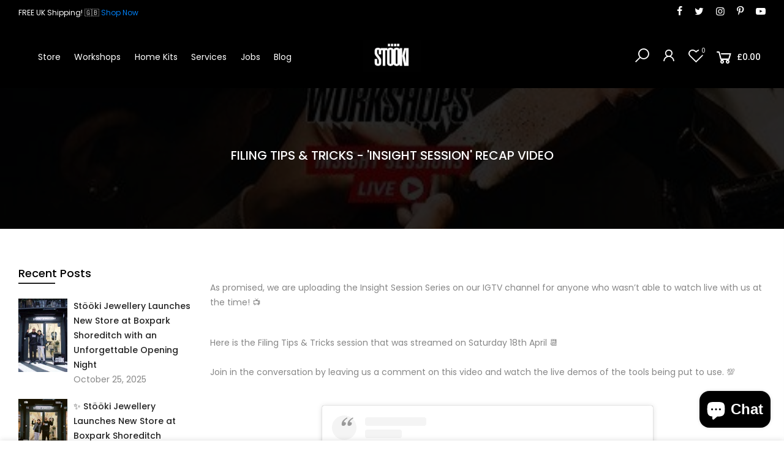

--- FILE ---
content_type: text/css
request_url: https://www.stooki.co.uk/cdn/shop/t/7/assets/sett_cl.css?v=22824765271465507651615320715
body_size: -550
content:
:root {--primary: #000000;--progress-bar-color: #000000; }.bg_color_metal{background-color: #e2b95d;background: -webkit-linear-gradient(#e2b95d 50%, #a7a7a7 50%);background: -o-linear-gradient(#e2b95d 50%, #a7a7a7 50%);background: -moz-linear-gradient(#e2b95d 50%, #a7a7a7 50%);background: linear-gradient(#e2b95d 50%, #a7a7a7 50%);}.bg_color_metal-2{background-color: #000000;background: -webkit-linear-gradient(#000000 50%, #bebebe 50%);background: -o-linear-gradient(#000000 50%, #bebebe 50%);background: -moz-linear-gradient(#000000 50%, #bebebe 50%);background: linear-gradient(#000000 50%, #bebebe 50%);}

--- FILE ---
content_type: text/css
request_url: https://www.stooki.co.uk/cdn/shop/t/7/assets/custom.scss.css?v=42576767444290187191626362522
body_size: -680
content:
.nt_menu>li>a:hover{color:#fff!important}.nt_action>a:hover,.nt_action>div>a:hover{color:#fff!important}body#infinity-realm nav.nt_navigation.tc.hover_side_up.nav_arrow_true{display:none}#infinity-realm .nt_action.in_flex.al_center.cart_des_4{display:none}
/*# sourceMappingURL=/cdn/shop/t/7/assets/custom.scss.css.map?v=42576767444290187191626362522 */


--- FILE ---
content_type: text/javascript
request_url: https://www.stooki.co.uk/cdn/shop/t/7/assets/bold-po-klarna.js?v=119068560410515248451613651188
body_size: -363
content:
(function(){function bindEvents(){return typeof BOLD=="object"&&BOLD.common&&BOLD.common.eventEmitter?(BOLD.common.eventEmitter.addListener("BOLD_OPTIONS_total_changed",function(ev){var klarnas=document.querySelectorAll("klarna-placement");if(klarnas.length)for(var i in klarnas){var v=klarnas[i];typeof v=="object"&&(window.KlarnaOnsiteService=window.KlarnaOnsiteService||[],window.KlarnaOnsiteService.push({eventName:"refresh-placements",placementId:v.dataset.id}),window.KlarnaThemeGlobals.data_purchase_amount=ev.data.option_product.priceHandler.productPrice+ev.data.total,window.KOSMApp.updatePurchaseAmount())}}),!0):!1}if(!bindEvents())var cycles=0,bold_inter=setInterval(function(){cycles++,(bindEvents()||cycles>10)&&clearInterval(bold_inter)},300)})();
//# sourceMappingURL=/cdn/shop/t/7/assets/bold-po-klarna.js.map?v=119068560410515248451613651188
